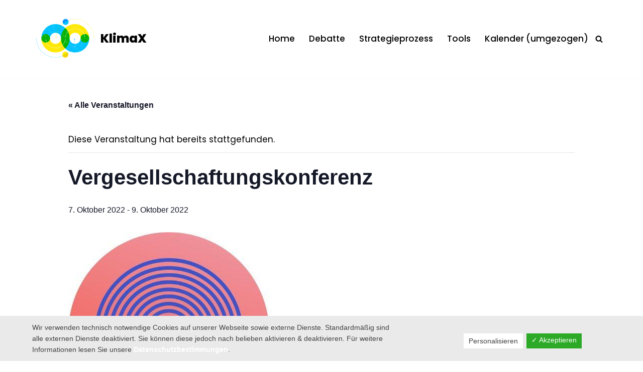

--- FILE ---
content_type: application/javascript
request_url: https://klimax.online/wp-content/plugins/wpforms-lite/assets/js/text-limit.es5.min.js?ver=1.8.4.1
body_size: 932
content:
!function i(a,r,s){function o(n,t){if(!r[n]){if(!a[n]){var e="function"==typeof require&&require;if(!t&&e)return e(n,!0);if(l)return l(n,!0);throw new Error("Cannot find module '"+n+"'")}t=r[n]={exports:{}};a[n][0].call(t.exports,function(t){var e=a[n][1][t];return o(e||t)},t,t.exports,i,a,r,s)}return r[n].exports}for(var l="function"==typeof require&&require,t=0;t<s.length;t++)o(s[t]);return o}({1:[function(t,e,n){"use strict";function o(t,e,n){return t.replace("{count}",e).replace("{limit}",n).replace("{remaining}",n-e)}function l(t,e,n){var i=document.createElement("div");return i.classList.add("wpforms-field-limit-text"),i.id="wpforms-field-limit-text-"+t+"-"+e,i.setAttribute("aria-live","polite"),i.textContent=n,i}function d(e){return"string"==typeof e&&e.length?([/([A-Z]+),([A-Z]+)/gi,/([0-9]+),([A-Z]+)/gi,/([A-Z]+),([0-9]+)/gi].forEach(function(t){e=e.replace(t,"$1, $2")}),e.split(/\s+/).length):0}function u(t){return window.clipboardData&&window.clipboardData.getData?window.clipboardData.getData("Text"):t.clipboardData&&t.clipboardData.getData?t.clipboardData.getData("text/plain"):void 0}function c(t,e){var n="",i=/\s+/g,a=t.trim().match(i)||[],r=t.split(i);r.splice(e,r.length);for(var s=0;s<r.length;s++)n+=r[s]+(a[s]||"");return n.trim()}function i(t){return[].slice.call(t)}function a(){i(document.querySelectorAll(".wpforms-limit-characters-enabled")).map(function(t){function e(t){n.textContent=o(window.wpforms_settings.val_limit_characters,this.value.length,i)}var n,i,a,r=parseInt(t.dataset.textLimit,10)||0,s=(t.value=t.value.slice(0,r),l(t.dataset.formId,t.dataset.fieldId,o(window.wpforms_settings.val_limit_characters,t.value.length,r)));n=s,i=r;t.parentNode.appendChild(s),t.addEventListener("keydown",e),t.addEventListener("keyup",e),t.addEventListener("paste",(a=r,function(t){t.preventDefault();var t=u(t),e=this.selectionStart+t.length,t=this.value.substring(0,this.selectionStart)+t+this.value.substring(this.selectionStart);this.value=t.substring(0,a),this.setSelectionRange(e,e)}))}),i(document.querySelectorAll(".wpforms-limit-words-enabled")).map(function(t){function e(t){var e=d(this.value.trim());n.textContent=o(window.wpforms_settings.val_limit_words,e,i),-1<[13,32,188].indexOf(t.keyCode)&&i<=e&&t.preventDefault()}var n,i,a,r=parseInt(t.dataset.textLimit,10)||0,s=(t.value=c(t.value,r),l(t.dataset.formId,t.dataset.fieldId,o(window.wpforms_settings.val_limit_words,d(t.value.trim()),r)));n=s,i=r;t.parentNode.appendChild(s),t.addEventListener("keydown",e),t.addEventListener("keyup",e),t.addEventListener("paste",(a=r,function(t){t.preventDefault();var t=u(t),e=this.selectionStart+t.length,t=this.value.substring(0,this.selectionStart)+t+this.value.substring(this.selectionStart);this.value=c(t,a),this.setSelectionRange(e,e)}))})}"loading"===document.readyState?document.addEventListener("DOMContentLoaded",a):a()},{}]},{},[1]);